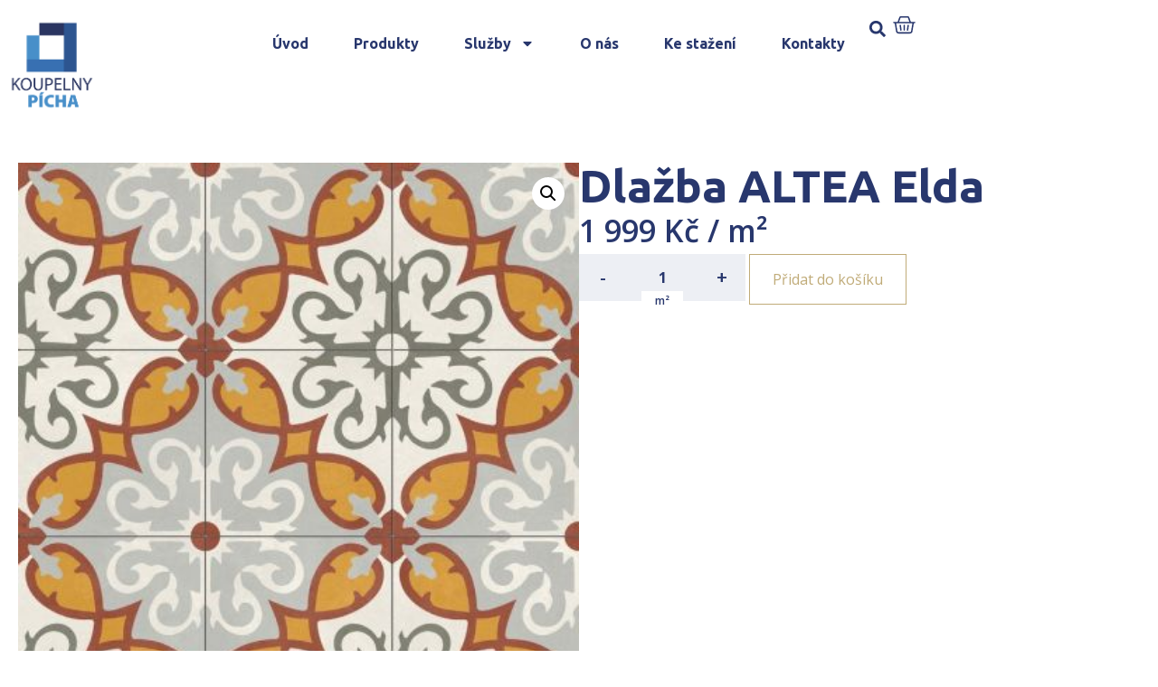

--- FILE ---
content_type: text/css
request_url: https://www.koupelny-picha.cz/wp-content/uploads/elementor/css/post-1177.css?ver=1741696039
body_size: 1133
content:
.elementor-1177 .elementor-element.elementor-element-bd3274a{--display:flex;--flex-direction:column;--container-widget-width:100%;--container-widget-height:initial;--container-widget-flex-grow:0;--container-widget-align-self:initial;--flex-wrap-mobile:wrap;--background-transition:0.3s;--margin-top:0px;--margin-bottom:0px;--margin-left:0px;--margin-right:0px;--padding-top:30px;--padding-bottom:30px;--padding-left:20px;--padding-right:20px;}.elementor-1177 .elementor-element.elementor-element-12b2d63{font-family:"Open Sans", Sans-serif;font-size:16px;font-weight:500;color:var( --e-global-color-primary );}.elementor-1177 .elementor-element.elementor-element-12b2d63 a{color:var( --e-global-color-primary );}.elementor-1177 .elementor-element.elementor-element-ef55fa7{--display:flex;--flex-direction:row;--container-widget-width:initial;--container-widget-height:100%;--container-widget-flex-grow:1;--container-widget-align-self:stretch;--flex-wrap-mobile:wrap;--gap:60px 60px;--background-transition:0.3s;}.elementor-1177 .elementor-element.elementor-element-e164950{--display:flex;--background-transition:0.3s;}.elementor-1177 .elementor-element.elementor-element-12908db{--display:flex;--background-transition:0.3s;}.woocommerce .elementor-1177 .elementor-element.elementor-element-4226e4b .price{font-family:"Open Sans", Sans-serif;font-size:34px;font-weight:600;}body:not(.rtl) .elementor-1177 .elementor-element.elementor-element-4226e4b:not(.elementor-product-price-block-yes) del{margin-right:0px;}body.rtl .elementor-1177 .elementor-element.elementor-element-4226e4b:not(.elementor-product-price-block-yes) del{margin-left:0px;}.elementor-1177 .elementor-element.elementor-element-4226e4b.elementor-product-price-block-yes del{margin-bottom:0px;}.elementor-1177 .elementor-element.elementor-element-8997f70 > .elementor-widget-container{margin:-20px 0px 0px 0px;}.elementor-1177 .elementor-element.elementor-element-e601c9d .cart button, .elementor-1177 .elementor-element.elementor-element-e601c9d .cart .button{border-style:solid;border-width:1px 1px 1px 1px;border-radius:0px 0px 0px 0px;padding:15px 25px 15px 25px;color:var( --e-global-color-secondary );background-color:#28376D00;border-color:var( --e-global-color-secondary );transition:all 0.2s;}.elementor-1177 .elementor-element.elementor-element-e601c9d .cart button:hover, .elementor-1177 .elementor-element.elementor-element-e601c9d .cart .button:hover{color:var( --e-global-color-d88fe95 );background-color:var( --e-global-color-secondary );}.elementor-1177 .elementor-element.elementor-element-e601c9d{--view-cart-spacing:0px;--button-spacing:20px;}.elementor-1177 .elementor-element.elementor-element-e601c9d .quantity .qty{font-family:"Open Sans", Sans-serif;font-weight:700;border-style:solid;border-width:1px 1px 1px 1px;border-radius:0px 0px 0px 0px;color:var( --e-global-color-primary );background-color:#EDEFF4;border-color:#EDEFF4;transition:all 0.2s;}.elementor-1177 .elementor-element.elementor-element-fa4aa5d{--display:flex;--flex-direction:row;--container-widget-width:initial;--container-widget-height:100%;--container-widget-flex-grow:1;--container-widget-align-self:stretch;--flex-wrap-mobile:wrap;--gap:60px 60px;--background-transition:0.3s;}.elementor-1177 .elementor-element.elementor-element-c8388d3{--display:flex;--background-transition:0.3s;}.elementor-1177 .elementor-element.elementor-element-ef02334{--display:flex;--background-transition:0.3s;}.woocommerce .elementor-1177 .elementor-element.elementor-element-1bbf702 .shop_attributes{color:var( --e-global-color-primary );}@media(max-width:1024px){.elementor-1177 .elementor-element.elementor-element-ef55fa7{--flex-direction:column;--container-widget-width:100%;--container-widget-height:initial;--container-widget-flex-grow:0;--container-widget-align-self:initial;--flex-wrap-mobile:wrap;--gap:10px 10px;}.elementor-1177 .elementor-element.elementor-element-fa4aa5d{--flex-direction:column;--container-widget-width:100%;--container-widget-height:initial;--container-widget-flex-grow:0;--container-widget-align-self:initial;--flex-wrap-mobile:wrap;--gap:10px 10px;}}@media(min-width:768px){.elementor-1177 .elementor-element.elementor-element-bd3274a{--content-width:1400px;}}/* Start custom CSS for breadcrumbs, class: .elementor-element-12b2d63 */.elementor-1177 .elementor-element.elementor-element-12b2d63 a {
    text-decoration: underline;
}/* End custom CSS */
/* Start custom CSS for woocommerce-notices, class: .elementor-element-a54090c */.elementor-1177 .elementor-element.elementor-element-a54090c .woocommerce-info {
    margin-bottom: 0;
}/* End custom CSS */
/* Start custom CSS for woocommerce-product-price, class: .elementor-element-4226e4b */.elementor-1177 .elementor-element.elementor-element-4226e4b .price {
    margin-bottom: 0;
    color: var(--e-global-color-primary);
}/* End custom CSS */
/* Start custom CSS for woocommerce-product-add-to-cart, class: .elementor-element-e601c9d */.elementor-1177 .elementor-element.elementor-element-e601c9d input::-webkit-outer-spin-button,
.elementor-1177 .elementor-element.elementor-element-e601c9d input::-webkit-inner-spin-button {
  -webkit-appearance: none;
  margin: 0;
}

.elementor-1177 .elementor-element.elementor-element-e601c9d input[type=number] {
  -moz-appearance: textfield;
  flex: 0 0 auto;
  width: 80px;
  height: 52px;
  padding: 0 5px;
}

.elementor-1177 .elementor-element.elementor-element-e601c9d .quantity {
    position: relative;
    display: flex;
    gap: 1px;
}

.elementor-1177 .elementor-element.elementor-element-e601c9d .quantity-buttons.quantity-buttons button {
    background: #EDEFF4;
    border-color: #EDEFF4;
    color: var(--e-global-color-primary );
    font-weight: 600;
    font-size: 20px;
    padding: 0;
    width: 52px;
    height: 52px;
}

.elementor-1177 .elementor-element.elementor-element-e601c9d .quantity-buttons.quantity-buttons button:hover,
.elementor-1177 .elementor-element.elementor-element-e601c9d .quantity-buttons.quantity-buttons button:focus {
    background: #e5e7ec;
    border-color: #e5e7ec;
    color: var(--e-global-color-primary );
    font-weight: 600;
}

.elementor-1177 .elementor-element.elementor-element-e601c9d .quantity-unit {
    position: absolute;
    bottom: 0;
    left: 50%;
    transform: translateX(-50%) translateY(50%);
    z-index: 1;
    color: var(--e-global-color-primary );
    background: #fff;
    line-height: 1;
    padding: 2px 10px;
    font-weight: 600;
    width: 46px;
    font-size: 12px;
    text-align: center;
    height: 22px;
    display: flex;
    align-items: center;
    justify-content: center;
}/* End custom CSS */